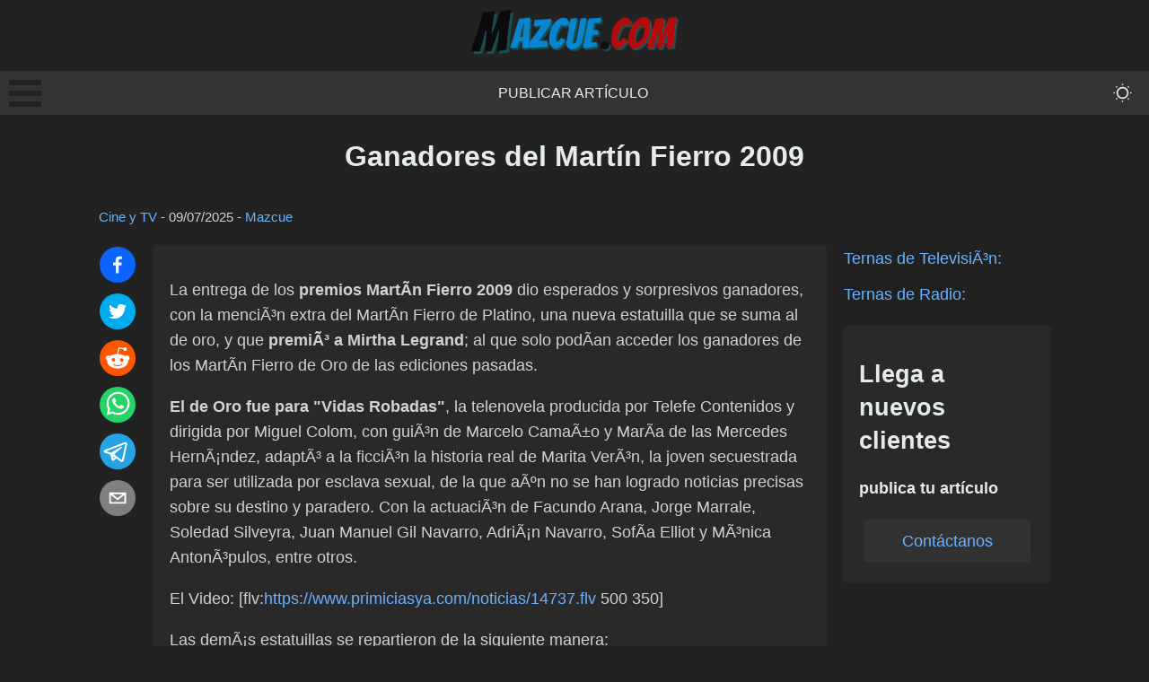

--- FILE ---
content_type: text/html; charset=utf-8
request_url: https://mazcue.com/ganadores-martin-fierro-2009
body_size: 10936
content:
<!DOCTYPE html><html lang="es"><head><meta charSet="utf-8"/><meta name="viewport" content="width=device-width, initial-scale=1"/><link rel="stylesheet" href="/_next/static/css/e699afb92183ad81.css" data-precedence="next"/><link rel="stylesheet" href="/_next/static/css/cca89dbf50666658.css" data-precedence="next"/><link rel="stylesheet" href="/_next/static/css/e65ee8276a8c6d6d.css" data-precedence="next"/><link rel="preload" as="script" fetchPriority="low" href="/_next/static/chunks/webpack-7f391b12f2f39c61.js"/><script src="/_next/static/chunks/4bd1b696-c3ba9009efb2ecb9.js" async=""></script><script src="/_next/static/chunks/684-a50c0fb9bcc0b619.js" async=""></script><script src="/_next/static/chunks/main-app-efd516e89c7e5413.js" async=""></script><script src="/_next/static/chunks/0e762574-b111b59e10e66f5b.js" async=""></script><script src="/_next/static/chunks/cd57addb-e43425b1985795c7.js" async=""></script><script src="/_next/static/chunks/748-816bb30b712bd766.js" async=""></script><script src="/_next/static/chunks/212-cb41ac8c2a279eb2.js" async=""></script><script src="/_next/static/chunks/app/%5Bslug%5D/page-f0e8669bc83740e2.js" async=""></script><title>Ganadores del Martín Fierro 2009 | Mazcue.com</title><link rel="canonical" href="https://mazcue.com/ganadores-martin-fierro-2009"/><meta property="og:title" content="Ganadores del Martín Fierro 2009"/><meta property="og:url" content="https://mazcue.com/ganadores-martin-fierro-2009"/><meta property="og:site_name" content="Mazcue.com"/><meta property="og:locale" content="es_ES"/><meta property="og:image" content="https://mazcue.com/og-default.png"/><meta property="og:image:width" content="1200"/><meta property="og:image:height" content="630"/><meta property="og:image:alt" content="Ganadores del Martín Fierro 2009"/><meta property="og:type" content="article"/><meta property="article:published_time" content="2009-08-20T03:00:00.000Z"/><meta property="article:modified_time" content="2025-07-10T02:37:16.000Z"/><meta property="article:author" content="Mazcue"/><meta name="twitter:card" content="summary_large_image"/><meta name="twitter:title" content="Ganadores del Martín Fierro 2009"/><meta name="twitter:image" content="https://mazcue.com/og-default.png"/><meta name="twitter:image:width" content="1200"/><meta name="twitter:image:height" content="630"/><meta name="twitter:image:alt" content="Ganadores del Martín Fierro 2009"/><link rel="icon" href="/favicon.ico" type="image/x-icon" sizes="16x16"/><script>document.querySelectorAll('body link[rel="icon"], body link[rel="apple-touch-icon"]').forEach(el => document.head.appendChild(el))</script><script src="/_next/static/chunks/polyfills-42372ed130431b0a.js" noModule=""></script></head><body data-theme="dark"><div hidden=""><!--$--><!--/$--></div><header class="header_header__iAHWV"><a class="logo_logo__e7YNS" href="/"><img alt="Mazcue.com" loading="lazy" width="232" height="51" decoding="async" data-nimg="1" style="color:transparent" src="/logo-dark-lite.png"/></a><nav class="menu_menu___PdAa"><div><div class="bm-overlay" style="position:fixed;z-index:1000;width:100%;height:100%;background:rgba(0, 0, 0, 0.3);opacity:0;-moz-transform:translate3d(100%, 0, 0);-ms-transform:translate3d(100%, 0, 0);-o-transform:translate3d(100%, 0, 0);-webkit-transform:translate3d(100%, 0, 0);transform:translate3d(100%, 0, 0);transition:opacity 0.3s, transform 0s 0.3s"></div><div><div class="bm-burger-button" style="z-index:1000"><button type="button" id="react-burger-menu-btn" style="position:absolute;left:0;top:0;z-index:1;width:100%;height:100%;margin:0;padding:0;border:none;font-size:0;background:transparent;cursor:pointer">Open Menu</button><span><span class="bm-burger-bars" style="position:absolute;height:20%;left:0;right:0;top:0%;opacity:1"></span><span class="bm-burger-bars" style="position:absolute;height:20%;left:0;right:0;top:40%;opacity:1"></span><span class="bm-burger-bars" style="position:absolute;height:20%;left:0;right:0;top:80%;opacity:1"></span></span></div></div><div id="" class="bm-menu-wrap" style="position:fixed;right:inherit;z-index:1100;width:300px;height:100%;-moz-transform:translate3d(-100%, 0, 0);-ms-transform:translate3d(-100%, 0, 0);-o-transform:translate3d(-100%, 0, 0);-webkit-transform:translate3d(-100%, 0, 0);transform:translate3d(-100%, 0, 0);transition:all 0.5s" aria-hidden="true"><div class="bm-menu" style="height:100%;box-sizing:border-box;overflow:auto"><nav class="bm-item-list" style="height:100%"><p class="paragraph_paragraph__4Hlkk paragraph_medium__lQjfa null null">Secciones</p><a class="bm-item sideMenu_listItem__0MBAc" style="display:block" tabindex="-1" href="/publicar-articulo">Publicar artículo</a><a class="bm-item sideMenu_listItem__0MBAc" style="display:block" tabindex="-1" href="/contacto">Contacto</a></nav></div><div><div class="bm-cross-button" style="position:absolute;width:24px;height:24px;right:8px;top:8px"><button type="button" id="react-burger-cross-btn" style="position:absolute;left:0;top:0;z-index:1;width:100%;height:100%;margin:0;padding:0;border:none;font-size:0;background:transparent;cursor:pointer" tabindex="-1">Close Menu</button><span style="position:absolute;top:6px;right:14px"><span class="bm-cross" style="position:absolute;width:3px;height:14px;transform:rotate(45deg)"></span><span class="bm-cross" style="position:absolute;width:3px;height:14px;transform:rotate(-45deg)"></span></span></div></div></div></div><a class="menu_menuItem__lN5ad" href="/publicar-articulo">Publicar artículo</a><button class="toggleDarkMode_toggleButton__l3FJ1" aria-label="themeMode"><svg stroke="currentColor" fill="currentColor" stroke-width="0" viewBox="0 0 16 16" class="toggleDarkMode_toggleIcon__tTTr5" height="2em" width="2em" xmlns="http://www.w3.org/2000/svg"><path d="M8 11a3 3 0 1 1 0-6 3 3 0 0 1 0 6m0 1a4 4 0 1 0 0-8 4 4 0 0 0 0 8m.5-9.5a.5.5 0 1 1-1 0 .5.5 0 0 1 1 0m0 11a.5.5 0 1 1-1 0 .5.5 0 0 1 1 0m5-5a.5.5 0 1 1 0-1 .5.5 0 0 1 0 1m-11 0a.5.5 0 1 1 0-1 .5.5 0 0 1 0 1m9.743-4.036a.5.5 0 1 1-.707-.707.5.5 0 0 1 .707.707m-7.779 7.779a.5.5 0 1 1-.707-.707.5.5 0 0 1 .707.707m7.072 0a.5.5 0 1 1 .707-.707.5.5 0 0 1-.707.707M3.757 4.464a.5.5 0 1 1 .707-.707.5.5 0 0 1-.707.707"></path></svg></button></nav></header><div class="container_container__Q6GrS"><main class="main_container__6dIRO"><h1 class="heading_heading__oE0OV heading_extraLarge__fwOw5" style="text-align:center">Ganadores del Martín Fierro 2009</h1><small class="postMeta_container__xpnl5"><a href="/cat/cine-tv">Cine y TV</a> - <time dateTime="2025-07-10T02:37:16.000Z">09/07/2025</time> - <a href="/autor/Mazcue">Mazcue</a></small><div class="row_container__mkIkx"><div class="socialShare_container__uZhBJ"><button class="react-share__ShareButton" style="background-color:transparent;border:none;padding:0;font:inherit;color:inherit;cursor:pointer"><svg viewBox="0 0 64 64" width="40" height="40" class="socialShare_shareIcon__wSqeK"><circle cx="32" cy="32" r="32" fill="#0965FE"></circle><path d="M34.1,47V33.3h4.6l0.7-5.3h-5.3v-3.4c0-1.5,0.4-2.6,2.6-2.6l2.8,0v-4.8c-0.5-0.1-2.2-0.2-4.1-0.2 c-4.1,0-6.9,2.5-6.9,7V28H24v5.3h4.6V47H34.1z" fill="white"></path></svg></button><button class="react-share__ShareButton" style="background-color:transparent;border:none;padding:0;font:inherit;color:inherit;cursor:pointer"><svg viewBox="0 0 64 64" width="40" height="40" class="socialShare_shareIcon__wSqeK"><circle cx="32" cy="32" r="32" fill="#00aced"></circle><path d="M48,22.1c-1.2,0.5-2.4,0.9-3.8,1c1.4-0.8,2.4-2.1,2.9-3.6c-1.3,0.8-2.7,1.3-4.2,1.6 C41.7,19.8,40,19,38.2,19c-3.6,0-6.6,2.9-6.6,6.6c0,0.5,0.1,1,0.2,1.5c-5.5-0.3-10.3-2.9-13.5-6.9c-0.6,1-0.9,2.1-0.9,3.3 c0,2.3,1.2,4.3,2.9,5.5c-1.1,0-2.1-0.3-3-0.8c0,0,0,0.1,0,0.1c0,3.2,2.3,5.8,5.3,6.4c-0.6,0.1-1.1,0.2-1.7,0.2c-0.4,0-0.8,0-1.2-0.1 c0.8,2.6,3.3,4.5,6.1,4.6c-2.2,1.8-5.1,2.8-8.2,2.8c-0.5,0-1.1,0-1.6-0.1c2.9,1.9,6.4,2.9,10.1,2.9c12.1,0,18.7-10,18.7-18.7 c0-0.3,0-0.6,0-0.8C46,24.5,47.1,23.4,48,22.1z" fill="white"></path></svg></button><button class="react-share__ShareButton" style="background-color:transparent;border:none;padding:0;font:inherit;color:inherit;cursor:pointer"><svg viewBox="0 0 64 64" width="40" height="40" class="socialShare_shareIcon__wSqeK"><circle cx="32" cy="32" r="32" fill="#FF5700"></circle><path d="M 53.34375 32 C 53.277344 30.160156 52.136719 28.53125 50.429688 27.839844 C 48.722656 27.148438 46.769531 27.523438 45.441406 28.800781 C 41.800781 26.324219 37.519531 24.957031 33.121094 24.863281 L 35.199219 14.878906 L 42.046875 16.320312 C 42.214844 17.882812 43.496094 19.09375 45.066406 19.171875 C 46.636719 19.253906 48.03125 18.183594 48.359375 16.644531 C 48.6875 15.105469 47.847656 13.558594 46.382812 12.992188 C 44.914062 12.425781 43.253906 13.007812 42.464844 14.367188 L 34.625 12.800781 C 34.363281 12.742188 34.09375 12.792969 33.871094 12.9375 C 33.648438 13.082031 33.492188 13.308594 33.441406 13.566406 L 31.070312 24.671875 C 26.617188 24.738281 22.277344 26.105469 18.59375 28.609375 C 17.242188 27.339844 15.273438 26.988281 13.570312 27.707031 C 11.863281 28.429688 10.746094 30.089844 10.71875 31.941406 C 10.691406 33.789062 11.757812 35.484375 13.441406 36.257812 C 13.402344 36.726562 13.402344 37.195312 13.441406 37.664062 C 13.441406 44.832031 21.792969 50.65625 32.097656 50.65625 C 42.398438 50.65625 50.753906 44.832031 50.753906 37.664062 C 50.789062 37.195312 50.789062 36.726562 50.753906 36.257812 C 52.363281 35.453125 53.371094 33.800781 53.34375 32 Z M 21.34375 35.199219 C 21.34375 33.433594 22.777344 32 24.542969 32 C 26.3125 32 27.742188 33.433594 27.742188 35.199219 C 27.742188 36.96875 26.3125 38.398438 24.542969 38.398438 C 22.777344 38.398438 21.34375 36.96875 21.34375 35.199219 Z M 39.9375 44 C 37.664062 45.710938 34.871094 46.582031 32.03125 46.464844 C 29.191406 46.582031 26.398438 45.710938 24.128906 44 C 23.847656 43.65625 23.871094 43.15625 24.183594 42.839844 C 24.5 42.527344 25 42.503906 25.34375 42.785156 C 27.269531 44.195312 29.617188 44.90625 32 44.800781 C 34.386719 44.929688 36.746094 44.242188 38.6875 42.847656 C 39.042969 42.503906 39.605469 42.511719 39.953125 42.863281 C 40.296875 43.21875 40.289062 43.785156 39.9375 44.128906 Z M 39.359375 38.527344 C 37.59375 38.527344 36.160156 37.09375 36.160156 35.328125 C 36.160156 33.5625 37.59375 32.128906 39.359375 32.128906 C 41.128906 32.128906 42.558594 33.5625 42.558594 35.328125 C 42.59375 36.203125 42.269531 37.054688 41.65625 37.6875 C 41.046875 38.316406 40.203125 38.664062 39.328125 38.65625 Z M 39.359375 38.527344" fill="white"></path></svg></button><button class="react-share__ShareButton" style="background-color:transparent;border:none;padding:0;font:inherit;color:inherit;cursor:pointer"><svg viewBox="0 0 64 64" width="40" height="40" class="socialShare_shareIcon__wSqeK"><circle cx="32" cy="32" r="32" fill="#25D366"></circle><path d="m42.32286,33.93287c-0.5178,-0.2589 -3.04726,-1.49644 -3.52105,-1.66732c-0.4712,-0.17346 -0.81554,-0.2589 -1.15987,0.2589c-0.34175,0.51004 -1.33075,1.66474 -1.63108,2.00648c-0.30032,0.33658 -0.60064,0.36247 -1.11327,0.12945c-0.5178,-0.2589 -2.17994,-0.80259 -4.14759,-2.56312c-1.53269,-1.37217 -2.56312,-3.05503 -2.86603,-3.57283c-0.30033,-0.5178 -0.03366,-0.80259 0.22524,-1.06149c0.23301,-0.23301 0.5178,-0.59547 0.7767,-0.90616c0.25372,-0.31068 0.33657,-0.5178 0.51262,-0.85437c0.17088,-0.36246 0.08544,-0.64725 -0.04402,-0.90615c-0.12945,-0.2589 -1.15987,-2.79613 -1.58964,-3.80584c-0.41424,-1.00971 -0.84142,-0.88027 -1.15987,-0.88027c-0.29773,-0.02588 -0.64208,-0.02588 -0.98382,-0.02588c-0.34693,0 -0.90616,0.12945 -1.37736,0.62136c-0.4712,0.5178 -1.80194,1.76053 -1.80194,4.27186c0,2.51134 1.84596,4.945 2.10227,5.30747c0.2589,0.33657 3.63497,5.51458 8.80262,7.74113c1.23237,0.5178 2.1903,0.82848 2.94111,1.08738c1.23237,0.38836 2.35599,0.33657 3.24402,0.20712c0.99159,-0.15534 3.04985,-1.24272 3.47963,-2.45956c0.44013,-1.21683 0.44013,-2.22654 0.31068,-2.45955c-0.12945,-0.23301 -0.46601,-0.36247 -0.98382,-0.59548m-9.40068,12.84407l-0.02589,0c-3.05503,0 -6.08417,-0.82849 -8.72495,-2.38189l-0.62136,-0.37023l-6.47252,1.68286l1.73463,-6.29129l-0.41424,-0.64725c-1.70875,-2.71846 -2.6149,-5.85116 -2.6149,-9.07706c0,-9.39809 7.68934,-17.06155 17.15993,-17.06155c4.58253,0 8.88029,1.78642 12.11655,5.02268c3.23625,3.21036 5.02267,7.50812 5.02267,12.06476c-0.0078,9.3981 -7.69712,17.06155 -17.14699,17.06155m14.58906,-31.58846c-3.93529,-3.80584 -9.1133,-5.95471 -14.62789,-5.95471c-11.36055,0 -20.60848,9.2065 -20.61625,20.52564c0,3.61684 0.94757,7.14565 2.75211,10.26282l-2.92557,10.63564l10.93337,-2.85309c3.0136,1.63108 6.4052,2.4958 9.85634,2.49839l0.01037,0c11.36574,0 20.61884,-9.2091 20.62403,-20.53082c0,-5.48093 -2.14111,-10.64081 -6.03239,-14.51915" fill="white"></path></svg></button><button class="react-share__ShareButton" style="background-color:transparent;border:none;padding:0;font:inherit;color:inherit;cursor:pointer"><svg viewBox="0 0 64 64" width="40" height="40" class="socialShare_shareIcon__wSqeK"><circle cx="32" cy="32" r="32" fill="#25A3E3"></circle><path d="m45.90873,15.44335c-0.6901,-0.0281 -1.37668,0.14048 -1.96142,0.41265c-0.84989,0.32661 -8.63939,3.33986 -16.5237,6.39174c-3.9685,1.53296 -7.93349,3.06593 -10.98537,4.24067c-3.05012,1.1765 -5.34694,2.05098 -5.4681,2.09312c-0.80775,0.28096 -1.89996,0.63566 -2.82712,1.72788c-0.23354,0.27218 -0.46884,0.62161 -0.58825,1.10275c-0.11941,0.48114 -0.06673,1.09222 0.16682,1.5716c0.46533,0.96052 1.25376,1.35737 2.18443,1.71383c3.09051,0.99037 6.28638,1.93508 8.93263,2.8236c0.97632,3.44171 1.91401,6.89571 2.84116,10.34268c0.30554,0.69185 0.97105,0.94823 1.65764,0.95525l-0.00351,0.03512c0,0 0.53908,0.05268 1.06412,-0.07375c0.52679,-0.12292 1.18879,-0.42846 1.79109,-0.99212c0.662,-0.62161 2.45836,-2.38812 3.47683,-3.38552l7.6736,5.66477l0.06146,0.03512c0,0 0.84989,0.59703 2.09312,0.68132c0.62161,0.04214 1.4399,-0.07726 2.14229,-0.59176c0.70766,-0.51626 1.1765,-1.34683 1.396,-2.29506c0.65673,-2.86224 5.00979,-23.57745 5.75257,-27.00686l-0.02107,0.08077c0.51977,-1.93157 0.32837,-3.70159 -0.87096,-4.74991c-0.60054,-0.52152 -1.2924,-0.7498 -1.98425,-0.77965l0,0.00176zm-0.2072,3.29069c0.04741,0.0439 0.0439,0.0439 0.00351,0.04741c-0.01229,-0.00351 0.14048,0.2072 -0.15804,1.32576l-0.01229,0.04214l-0.00878,0.03863c-0.75858,3.50668 -5.15554,24.40802 -5.74203,26.96472c-0.08077,0.34417 -0.11414,0.31959 -0.09482,0.29852c-0.1756,-0.02634 -0.50045,-0.16506 -0.52679,-0.1756l-13.13468,-9.70175c4.4988,-4.33199 9.09945,-8.25307 13.744,-12.43229c0.8218,-0.41265 0.68483,-1.68573 -0.29852,-1.70681c-1.04305,0.24584 -1.92279,0.99564 -2.8798,1.47502c-5.49971,3.2626 -11.11882,6.13186 -16.55882,9.49279c-2.792,-0.97105 -5.57873,-1.77704 -8.15298,-2.57601c2.2336,-0.89555 4.00889,-1.55579 5.75608,-2.23009c3.05188,-1.1765 7.01687,-2.7042 10.98537,-4.24067c7.94051,-3.06944 15.92667,-6.16346 16.62028,-6.43037l0.05619,-0.02283l0.05268,-0.02283c0.19316,-0.0878 0.30378,-0.09658 0.35471,-0.10009c0,0 -0.01756,-0.05795 -0.00351,-0.04566l-0.00176,0zm-20.91715,22.0638l2.16687,1.60145c-0.93418,0.91311 -1.81743,1.77353 -2.45485,2.38812l0.28798,-3.98957" fill="white"></path></svg></button><button class="react-share__ShareButton" style="background-color:transparent;border:none;padding:0;font:inherit;color:inherit;cursor:pointer"><svg viewBox="0 0 64 64" width="40" height="40" class="socialShare_shareIcon__wSqeK"><circle cx="32" cy="32" r="32" fill="#7f7f7f"></circle><path d="M17,22v20h30V22H17z M41.1,25L32,32.1L22.9,25H41.1z M20,39V26.6l12,9.3l12-9.3V39H20z" fill="white"></path></svg></button></div><div class="card_containerNoHover__iUKXm undefined animate__animated animate__fadeIn" style="text-align:left"><div class="HideOnDesktop_hide__ZLCkP"><ul class="tableOfContent_list__Pr8Yv"><li class="tableOfContent_listItem__RyN2O"><a href="#ternas-de-televisia³n:">Ternas de TelevisiÃ³n:</a></li><li class="tableOfContent_listItem__RyN2O"><a href="#ternas-de-radio:">Ternas de Radio:</a></li></ul></div><div><p>La entrega de los <strong>premios MartÃ­n Fierro 2009</strong> dio esperados y sorpresivos ganadores, con la menciÃ³n extra del MartÃ­n Fierro de Platino, una nueva estatuilla que se suma al de oro, y que <strong>premiÃ³ a Mirtha Legrand</strong>; al que solo podÃ­an acceder los ganadores de los MartÃ­n Fierro de Oro de las ediciones pasadas.</p><strong>El de Oro fue para &quot;Vidas Robadas&quot;</strong>, la telenovela producida por Telefe Contenidos y dirigida por Miguel Colom, con guiÃ³n de Marcelo CamaÃ±o y MarÃ­a de las Mercedes HernÃ¡ndez, adaptÃ³ a la ficciÃ³n la historia real de Marita VerÃ³n, la joven secuestrada para ser utilizada por esclava sexual, de la que aÃºn no se han logrado noticias precisas sobre su destino y paradero. Con la actuaciÃ³n de Facundo Arana, Jorge Marrale, Soledad Silveyra, Juan Manuel Gil Navarro, AdriÃ¡n Navarro, SofÃ­a Elliot y MÃ³nica AntonÃ³pulos, entre otros.<p>El Video: [flv:<a href="https://www.primiciasya.com/noticias/14737.flv" rel="noopener" target="_blank">https://www.primiciasya.com/noticias/14737.flv</a> 500 350]</p><p>Las demÃ¡s estatuillas se repartieron de la siguiente manera:</p><h2 class="heading_heading__oE0OV heading_medium__t0Yyy" style="text-align:inherit" id="ternas-de-televisia³n:">Ternas de TelevisiÃ³n:</h2><ul><li><p>Unitario y/o miniserie: Todos Contra Juan (AmÃ©rica)</p></li><li><p>Telenovela: Vidas Robadas (TelefÃ©)</p></li><li><p>Telecomedia: Los Exitosos Pells (TelefÃ©)</p></li><li><p>PeriodÃ­stico: CientÃ­ficos Industria Argentina (Canal 7)</p></li><li><p>Noticiero: VisiÃ³n 7 Internacional (Canal 7)</p></li><li><p>HumorÃ­stico: Peter Capusotto Y Sus Videos (Canal 7)</p></li><li><p>InterÃ©s general: Almorzando Con Mirtha Legrand (AmÃ©rica)</p></li><li><p>Cultural: Ver Para Leer (TelefÃ©)</p></li><li><p>Musical: Mp3, Gira Latina (Canal 7)</p></li><li><p>Entretenimientos: Susana GimÃ©nez (TelefÃ©)</p></li><li><p>Infantil / Juvenil: Casi Ãngeles (TelefÃ©)</p></li><li><p>Deportivo: FÃºtbol De Primera (Canal 13)</p></li><li><p>Labor conducciÃ³n femenina: Mirtha Legrand (Almorzando Con Mirtha Legrand â?? AmÃ©rica)</p></li><li><p>Labor conducciÃ³n masculina: Marcelo Tinelli (Showmatch â?? Canal 13)</p></li><li><p>Labor periodÃ­stica femenina: MarÃ­a Julia OlivÃ¡n (Argentinos Por Su Nombre â?? Canal 13)</p></li><li><p>Labor periodÃ­stica masculina: Pedro Brieger (VisiÃ³n 7 â?? Segunda Y Tercera Edicion â?? Canal 7)</p></li><li><p>Actor protagonista de unitario y/o miniserie: GastÃ³n PÃ¡uls (Todos Contra Juan â?? AmÃ©rica)</p></li><li><p>Actriz protagonista de unitario y/o miniserie: Mercedes MorÃ¡n (Socias â?? Canal 13)</p></li><li><p>Actor protagonista de novela: Jorge Marrale (Vidas Robadas â?? TelefÃ©) Juan Gil Navarro (Vidas Robadas â?? TelefÃ©)</p></li><li><p>Actriz protagonista de novela: Soledad Silveyra (Vidas Robadas â?? TelefÃ©)</p></li><li><p>Actor protagonista de comedia: Mike Amigorena (Los Exitosos Pells â?? TelefÃ©)</p></li><li><p>Actriz protagonista de comedia: Carla Peterson (Lalola â?? AmÃ©rica Y Los Exitosos Pells â?? TelefÃ©)</p></li><li><p>Labor humorÃ­stica masculina: Antonio Gasalla (Susana GimÃ©nez â?? TelefÃ©)</p></li><li><p>Labor humorÃ­stica femenina: Anita MartÃ­nez (La Risa Es Bella â?? Canal 13)</p></li><li><p>Actor de reparto en drama: Carlos Portaluppi (Vidas Robadas â?? TelefÃ©)</p></li><li><p>Actriz de reparto en drama: Virginia Lago (Mujeres De Nadie â?? Canal 13)</p></li><li><p>Actor de reparto en comedia: Diego Ramos (Los Exitosos Pells â?? TelefÃ©)</p></li><li><p>Actriz de reparto en comedia: Mirtha Busnelli (Los Exitosos Pells TelefÃ©)</p></li><li><p>ParticipaciÃ³n especial en ficciÃ³n: Guillermo Francella (Vidas Robadas â?? TelefÃ©) y Mirtha Busnelli (Socias â?? Canal 13 Y Todos Contra Juan â?? AmÃ©rica)</p></li><li><p>RevelaciÃ³n: Diego Reinhold (Los Exitosos Pells â?? TelefÃ©)</p></li><li><p>Autor / Libretista: Marcelo CamaÃ±o Y Guillermo SalmerÃ³n (Vidas Robadas â?? TelefÃ©)</p></li><li><p>Director: Miguel Colom (Vidas Robadas â?? TelefÃ©)</p></li><li><p>Tema musical original: â??Por Amor A Vosâ? â?? Cacho CastaÃ±a Y Valeria Linch (Por Amor A Vos â?? Canal 13)</p></li><li><p>Aviso publicitario: El Verano Te Encuentra (Quilmes Y&amp;#x26;R)</p></li><li><p>ProducciÃ³n integral: Showmatch (Canal 13)</p></li><li><p>Reality: Talento Argentino (TelefÃ©)</p></li></ul><h2 class="heading_heading__oE0OV heading_medium__t0Yyy" style="text-align:inherit" id="ternas-de-radio:">Ternas de Radio:</h2><ul><li><p>PeriodÃ­stico diario: Magdalena TempranÃ­simo (Continental)</p></li><li><p>PeriodÃ­stico semanal: Marca De Radio (La Red)</p></li><li><p>Deportivo: La Oral Deportiva (Rivadavia)</p></li><li><p>InterÃ©s General / Cultural: El Oro Y El Moro (Radio 10)</p></li><li><p>Musical: La Noche Con Amigos (La 2 X 4)</p></li><li><p>Labor periodÃ­stica femenina: MarÃ­a Oâ??donnell (Magdalena TempranÃ­simo Continental)</p></li><li><p>Labor periodÃ­stica masculina: Alfredo Leuco (QuÃ© Te Parece Del Plata)</p></li><li><p>Labor en conducciÃ³n femenina: Elizabeth Vernaci (Radio PortÃ¡til Y Tarde Negra â?? Rock &amp;#x26; Pop)</p></li><li><p>Labor en conducciÃ³n masculina: Eduardo Aliverti (Dos Gardenias â?? Nacional)</p></li><li><p>Labor periodÃ­stica deportiva: Alejandro Apo (Competencia â?? Continental)</p></li><li><p>Labor humorÃ­stica: Humberto Tortonese (Tarde Negra Y Radio PortÃ¡til â?? Rock &amp;#x26; Pop)</p></li><li><p>Servicio informativo: Siempre Noticias (Radio 10)</p></li><li><p>Labor locuciÃ³n femenina: Marcela Giorgi (Primera MaÃ±ana â?? Mitre)</p></li><li><p>Labor locuciÃ³n masculina: Ricardo Guazzardi (Rivadavia)</p></li></ul></div><div class="button_button__dM7gR undefined">Cargar comentarios<!-- --> </div></div><aside class="sidebar_container__ddevV null"><div class="hideOnMobile_hide__3a7vJ"><ul class="tableOfContent_list__Pr8Yv"><li class="tableOfContent_listItem__RyN2O"><a href="#ternas-de-televisia³n:">Ternas de TelevisiÃ³n:</a></li><li class="tableOfContent_listItem__RyN2O"><a href="#ternas-de-radio:">Ternas de Radio:</a></li></ul></div><div class="sticky_container__raxDk"><div class="card_containerNoHover__iUKXm undefined animate__animated animate__fadeIn" style="text-align:left"><h3 class="heading_heading__oE0OV heading_large__8m84l" style="text-align:inherit">Llega a nuevos clientes</h3><h4 class="heading_heading__oE0OV heading_small__yUErQ" style="text-align:inherit">publica tu artículo</h4><a href="/publicar-articulo"><div class="button_button__dM7gR undefined">Contáctanos<!-- --> </div></a></div></div></aside></div></main><!--$--><!--/$--></div><footer class="footer_container__PyKNL"><div class="footer_column__gix4V"><h4 class="heading_heading__oE0OV heading_small__yUErQ" style="text-align:inherit">Artículos de interés general</h4><p class="paragraph_paragraph__4Hlkk paragraph_medium__lQjfa null null" style="color:white">2025</p></div><div class="footer_column__gix4V"><h4 class="heading_heading__oE0OV heading_small__yUErQ" style="text-align:inherit">Enlaces directos</h4><a class="footer_link___RpQU" href="/publicar-articulo">Publicar artículo</a><a class="footer_link___RpQU" href="/contacto">Contacto</a></div><div class="footer_column__gix4V"><h4 class="heading_heading__oE0OV heading_small__yUErQ" style="text-align:inherit">Secciones</h4><a class="footer_link___RpQU" href="/cat/productos">Productos</a><a class="footer_link___RpQU" href="/cat/variado">Variado</a></div></footer><script src="/_next/static/chunks/webpack-7f391b12f2f39c61.js" async=""></script><script>(self.__next_f=self.__next_f||[]).push([0])</script><script>self.__next_f.push([1,"1:\"$Sreact.fragment\"\n2:I[6874,[\"87\",\"static/chunks/0e762574-b111b59e10e66f5b.js\",\"455\",\"static/chunks/cd57addb-e43425b1985795c7.js\",\"748\",\"static/chunks/748-816bb30b712bd766.js\",\"212\",\"static/chunks/212-cb41ac8c2a279eb2.js\",\"182\",\"static/chunks/app/%5Bslug%5D/page-f0e8669bc83740e2.js\"],\"\"]\n3:I[3063,[\"87\",\"static/chunks/0e762574-b111b59e10e66f5b.js\",\"455\",\"static/chunks/cd57addb-e43425b1985795c7.js\",\"748\",\"static/chunks/748-816bb30b712bd766.js\",\"212\",\"static/chunks/212-cb41ac8c2a279eb2.js\",\"182\",\"static/chunks/app/%5Bslug%5D/page-f0e8669bc83740e2.js\"],\"Image\"]\n4:I[8497,[\"87\",\"static/chunks/0e762574-b111b59e10e66f5b.js\",\"455\",\"static/chunks/cd57addb-e43425b1985795c7.js\",\"748\",\"static/chunks/748-816bb30b712bd766.js\",\"212\",\"static/chunks/212-cb41ac8c2a279eb2.js\",\"182\",\"static/chunks/app/%5Bslug%5D/page-f0e8669bc83740e2.js\"],\"default\"]\n5:I[9432,[\"87\",\"static/chunks/0e762574-b111b59e10e66f5b.js\",\"455\",\"static/chunks/cd57addb-e43425b1985795c7.js\",\"748\",\"static/chunks/748-816bb30b712bd766.js\",\"212\",\"static/chunks/212-cb41ac8c2a279eb2.js\",\"182\",\"static/chunks/app/%5Bslug%5D/page-f0e8669bc83740e2.js\"],\"default\"]\n6:I[7555,[],\"\"]\n7:I[1295,[],\"\"]\n9:I[9665,[],\"OutletBoundary\"]\nc:I[4911,[],\"AsyncMetadataOutlet\"]\ne:I[9665,[],\"ViewportBoundary\"]\n10:I[9665,[],\"MetadataBoundary\"]\n12:I[6614,[],\"\"]\n:HL[\"/_next/static/css/e699afb92183ad81.css\",\"style\"]\n:HL[\"/_next/static/css/cca89dbf50666658.css\",\"style\"]\n:HL[\"/_next/static/css/e65ee8276a8c6d6d.css\",\"style\"]\n"])</script><script>self.__next_f.push([1,"0:{\"P\":null,\"b\":\"RFhY1EwNaCenHj3MtrxL4\",\"p\":\"\",\"c\":[\"\",\"ganadores-martin-fierro-2009\"],\"i\":false,\"f\":[[[\"\",{\"children\":[[\"slug\",\"ganadores-martin-fierro-2009\",\"d\"],{\"children\":[\"__PAGE__\",{}]}]},\"$undefined\",\"$undefined\",true],[\"\",[\"$\",\"$1\",\"c\",{\"children\":[[[\"$\",\"link\",\"0\",{\"rel\":\"stylesheet\",\"href\":\"/_next/static/css/e699afb92183ad81.css\",\"precedence\":\"next\",\"crossOrigin\":\"$undefined\",\"nonce\":\"$undefined\"}],[\"$\",\"link\",\"1\",{\"rel\":\"stylesheet\",\"href\":\"/_next/static/css/cca89dbf50666658.css\",\"precedence\":\"next\",\"crossOrigin\":\"$undefined\",\"nonce\":\"$undefined\"}],[\"$\",\"link\",\"2\",{\"rel\":\"stylesheet\",\"href\":\"/_next/static/css/e65ee8276a8c6d6d.css\",\"precedence\":\"next\",\"crossOrigin\":\"$undefined\",\"nonce\":\"$undefined\"}]],[\"$\",\"html\",null,{\"lang\":\"es\",\"children\":[\"$\",\"body\",null,{\"data-theme\":\"dark\",\"children\":[[\"$\",\"header\",null,{\"className\":\"header_header__iAHWV\",\"children\":[[\"$\",\"$L2\",null,{\"href\":\"/\",\"className\":\"logo_logo__e7YNS\",\"children\":[\"$\",\"$L3\",null,{\"src\":\"/logo-dark-lite.png\",\"height\":51,\"width\":232,\"alt\":\"Mazcue.com\"}]}],[\"$\",\"nav\",null,{\"className\":\"menu_menu___PdAa\",\"children\":[[\"$\",\"$L4\",null,{}],[[\"$\",\"$L2\",\"0\",{\"href\":\"/publicar-articulo\",\"className\":\"menu_menuItem__lN5ad\",\"prefetch\":false,\"children\":\"Publicar artículo\"}]],[\"$\",\"$L5\",null,{}]]}]]}],[\"$\",\"div\",null,{\"className\":\"container_container__Q6GrS\",\"children\":[\"$\",\"$L6\",null,{\"parallelRouterKey\":\"children\",\"error\":\"$undefined\",\"errorStyles\":\"$undefined\",\"errorScripts\":\"$undefined\",\"template\":[\"$\",\"$L7\",null,{}],\"templateStyles\":\"$undefined\",\"templateScripts\":\"$undefined\",\"notFound\":[[\"$\",\"h1\",null,{\"children\":\"Página inexistente :/\"}],[]],\"forbidden\":\"$undefined\",\"unauthorized\":\"$undefined\"}]}],[\"$\",\"footer\",null,{\"className\":\"footer_container__PyKNL\",\"children\":[[\"$\",\"div\",null,{\"className\":\"footer_column__gix4V\",\"children\":[[\"$\",\"h4\",null,{\"className\":\"heading_heading__oE0OV heading_small__yUErQ\",\"style\":{\"textAlign\":\"inherit\"},\"id\":\"$undefined\",\"children\":\"Artículos de interés general\"}],[\"$\",\"p\",null,{\"className\":\"paragraph_paragraph__4Hlkk paragraph_medium__lQjfa null null\",\"style\":{\"color\":\"white\"},\"children\":\"2025\"}]]}],[\"$\",\"div\",null,{\"className\":\"footer_column__gix4V\",\"children\":[[\"$\",\"h4\",null,{\"className\":\"heading_heading__oE0OV heading_small__yUErQ\",\"style\":{\"textAlign\":\"inherit\"},\"id\":\"$undefined\",\"children\":\"Enlaces directos\"}],[[\"$\",\"$L2\",\"0\",{\"href\":\"/publicar-articulo\",\"className\":\"footer_link___RpQU\",\"prefetch\":false,\"children\":\"Publicar artículo\"}],[\"$\",\"$L2\",\"1\",{\"href\":\"/contacto\",\"className\":\"footer_link___RpQU\",\"prefetch\":false,\"children\":\"Contacto\"}]]]}],[\"$\",\"div\",null,{\"className\":\"footer_column__gix4V\",\"children\":[[\"$\",\"h4\",null,{\"className\":\"heading_heading__oE0OV heading_small__yUErQ\",\"style\":{\"textAlign\":\"inherit\"},\"id\":\"$undefined\",\"children\":\"Secciones\"}],[[\"$\",\"$L2\",\"0\",{\"href\":\"/cat/productos\",\"className\":\"footer_link___RpQU\",\"prefetch\":false,\"children\":\"Productos\"}],[\"$\",\"$L2\",\"1\",{\"href\":\"/cat/variado\",\"className\":\"footer_link___RpQU\",\"prefetch\":false,\"children\":\"Variado\"}]]]}]]}]]}]}]]}],{\"children\":[[\"slug\",\"ganadores-martin-fierro-2009\",\"d\"],[\"$\",\"$1\",\"c\",{\"children\":[null,[\"$\",\"$L6\",null,{\"parallelRouterKey\":\"children\",\"error\":\"$undefined\",\"errorStyles\":\"$undefined\",\"errorScripts\":\"$undefined\",\"template\":[\"$\",\"$L7\",null,{}],\"templateStyles\":\"$undefined\",\"templateScripts\":\"$undefined\",\"notFound\":\"$undefined\",\"forbidden\":\"$undefined\",\"unauthorized\":\"$undefined\"}]]}],{\"children\":[\"__PAGE__\",[\"$\",\"$1\",\"c\",{\"children\":[\"$L8\",null,[\"$\",\"$L9\",null,{\"children\":[\"$La\",\"$Lb\",[\"$\",\"$Lc\",null,{\"promise\":\"$@d\"}]]}]]}],{},null,false]},null,false]},null,false],[\"$\",\"$1\",\"h\",{\"children\":[null,[\"$\",\"$1\",\"WQZfroWeajavcMpZQ96gTv\",{\"children\":[[\"$\",\"$Le\",null,{\"children\":\"$Lf\"}],null]}],[\"$\",\"$L10\",null,{\"children\":\"$L11\"}]]}],false]],\"m\":\"$undefined\",\"G\":[\"$12\",\"$undefined\"],\"s\":false,\"S\":true}\n"])</script><script>self.__next_f.push([1,"13:\"$Sreact.suspense\"\n14:I[4911,[],\"AsyncMetadata\"]\n11:[\"$\",\"div\",null,{\"hidden\":true,\"children\":[\"$\",\"$13\",null,{\"fallback\":null,\"children\":[\"$\",\"$L14\",null,{\"promise\":\"$@15\"}]}]}]\nb:null\n"])</script><script>self.__next_f.push([1,"f:[[\"$\",\"meta\",\"0\",{\"charSet\":\"utf-8\"}],[\"$\",\"meta\",\"1\",{\"name\":\"viewport\",\"content\":\"width=device-width, initial-scale=1\"}]]\na:null\n"])</script><script>self.__next_f.push([1,"16:I[4427,[\"87\",\"static/chunks/0e762574-b111b59e10e66f5b.js\",\"455\",\"static/chunks/cd57addb-e43425b1985795c7.js\",\"748\",\"static/chunks/748-816bb30b712bd766.js\",\"212\",\"static/chunks/212-cb41ac8c2a279eb2.js\",\"182\",\"static/chunks/app/%5Bslug%5D/page-f0e8669bc83740e2.js\"],\"default\"]\n17:I[212,[\"87\",\"static/chunks/0e762574-b111b59e10e66f5b.js\",\"455\",\"static/chunks/cd57addb-e43425b1985795c7.js\",\"748\",\"static/chunks/748-816bb30b712bd766.js\",\"212\",\"static/chunks/212-cb41ac8c2a279eb2.js\",\"182\",\"static/chunks/app/%5Bslug%5D/page-f0e8669bc83740e2.js\"],\"default\"]\n"])</script><script>self.__next_f.push([1,"8:[\"$\",\"main\",null,{\"className\":\"main_container__6dIRO\",\"children\":[[\"$\",\"h1\",null,{\"className\":\"heading_heading__oE0OV heading_extraLarge__fwOw5\",\"style\":{\"textAlign\":\"center\"},\"id\":\"$undefined\",\"children\":\"Ganadores del Martín Fierro 2009\"}],null,\"$undefined\",[\"$\",\"small\",null,{\"className\":\"postMeta_container__xpnl5\",\"children\":[[\"$\",\"$L2\",null,{\"href\":\"/cat/cine-tv/\",\"prefetch\":false,\"children\":\"Cine y TV\"}],[\" - \",[\"$\",\"time\",null,{\"dateTime\":\"2025-07-10T02:37:16.000Z\",\"children\":\"09/07/2025\"}]],[\" - \",[\"$\",\"$L2\",null,{\"href\":\"/autor/Mazcue/\",\"prefetch\":false,\"children\":\"Mazcue\"}]]]}],[\"$\",\"div\",null,{\"className\":\"row_container__mkIkx\",\"children\":[[\"$\",\"$L16\",null,{\"url\":\"https://mazcue.comganadores-martin-fierro-2009\"}],[\"$\",\"div\",null,{\"className\":\"card_containerNoHover__iUKXm undefined animate__animated animate__fadeIn\",\"style\":{\"textAlign\":\"left\"},\"children\":[[\"$\",\"div\",null,{\"className\":\"HideOnDesktop_hide__ZLCkP\",\"children\":[\"$\",\"ul\",null,{\"className\":\"tableOfContent_list__Pr8Yv\",\"children\":[[\"$\",\"li\",\"0\",{\"className\":\"tableOfContent_listItem__RyN2O\",\"children\":[\"$\",\"$L2\",null,{\"href\":\"#ternas-de-televisia³n:\",\"children\":\"Ternas de TelevisiÃ³n:\"}]}],[\"$\",\"li\",\"1\",{\"className\":\"tableOfContent_listItem__RyN2O\",\"children\":[\"$\",\"$L2\",null,{\"href\":\"#ternas-de-radio:\",\"children\":\"Ternas de Radio:\"}]}]]}]}],[[\"$\",\"div\",\"outer\",{\"children\":[[\"$\",\"p\",\"0\",{\"children\":[\"La entrega de los \",[\"$\",\"strong\",\"1\",{\"className\":\"$undefined\",\"children\":[\"premios MartÃ­n Fierro 2009\"]}],\" dio esperados y sorpresivos ganadores, con la menciÃ³n extra del MartÃ­n Fierro de Platino, una nueva estatuilla que se suma al de oro, y que \",[\"$\",\"strong\",\"3\",{\"className\":\"$undefined\",\"children\":[\"premiÃ³ a Mirtha Legrand\"]}],\"; al que solo podÃ­an acceder los ganadores de los MartÃ­n Fierro de Oro de las ediciones pasadas.\"]}],[\"$\",\"$1\",\"1\",{\"children\":[[\"$\",\"strong\",\"0\",{\"className\":\"$undefined\",\"children\":[\"El de Oro fue para \\\"Vidas Robadas\\\"\"]}],\", la telenovela producida por Telefe Contenidos y dirigida por Miguel Colom, con guiÃ³n de Marcelo CamaÃ±o y MarÃ­a de las Mercedes HernÃ¡ndez, adaptÃ³ a la ficciÃ³n la historia real de Marita VerÃ³n, la joven secuestrada para ser utilizada por esclava sexual, de la que aÃºn no se han logrado noticias precisas sobre su destino y paradero. Con la actuaciÃ³n de Facundo Arana, Jorge Marrale, Soledad Silveyra, Juan Manuel Gil Navarro, AdriÃ¡n Navarro, SofÃ­a Elliot y MÃ³nica AntonÃ³pulos, entre otros.\"]}],[\"$\",\"p\",\"2\",{\"children\":[\"El Video: [flv:\",[\"$\",\"a\",\"2\",{\"href\":\"https://www.primiciasya.com/noticias/14737.flv\",\"rel\":\"noopener\",\"target\":\"_blank\",\"title\":\"$undefined\",\"children\":[\"https://www.primiciasya.com/noticias/14737.flv\"]}],\" 500 350]\"]}],[\"$\",\"p\",\"3\",{\"children\":[\"Las demÃ¡s estatuillas se repartieron de la siguiente manera:\"]}],[\"$\",\"h2\",\"4\",{\"className\":\"heading_heading__oE0OV heading_medium__t0Yyy\",\"style\":{\"textAlign\":\"inherit\"},\"id\":\"ternas-de-televisia³n:\",\"children\":[\"Ternas de TelevisiÃ³n:\"]}],[\"$\",\"ul\",\"5\",{\"className\":\"$undefined\",\"children\":[[\"$\",\"li\",\"0\",{\"className\":\"$undefined\",\"children\":[[\"$\",\"p\",\"0\",{\"children\":[\"Unitario y/o miniserie: Todos Contra Juan (AmÃ©rica)\"]}]]}],[\"$\",\"li\",\"1\",{\"className\":\"$undefined\",\"children\":[[\"$\",\"p\",\"0\",{\"children\":[\"Telenovela: Vidas Robadas (TelefÃ©)\"]}]]}],[\"$\",\"li\",\"2\",{\"className\":\"$undefined\",\"children\":[[\"$\",\"p\",\"0\",{\"children\":[\"Telecomedia: Los Exitosos Pells (TelefÃ©)\"]}]]}],[\"$\",\"li\",\"3\",{\"className\":\"$undefined\",\"children\":[[\"$\",\"p\",\"0\",{\"children\":[\"PeriodÃ­stico: CientÃ­ficos Industria Argentina (Canal 7)\"]}]]}],[\"$\",\"li\",\"4\",{\"className\":\"$undefined\",\"children\":[[\"$\",\"p\",\"0\",{\"children\":[\"Noticiero: VisiÃ³n 7 Internacional (Canal 7)\"]}]]}],[\"$\",\"li\",\"5\",{\"className\":\"$undefined\",\"children\":[[\"$\",\"p\",\"0\",{\"children\":[\"HumorÃ­stico: Peter Capusotto Y Sus Videos (Canal 7)\"]}]]}],[\"$\",\"li\",\"6\",{\"className\":\"$undefined\",\"children\":[[\"$\",\"p\",\"0\",{\"children\":[\"InterÃ©s general: Almorzando Con Mirtha Legrand (AmÃ©rica)\"]}]]}],[\"$\",\"li\",\"7\",{\"className\":\"$undefined\",\"children\":[[\"$\",\"p\",\"0\",{\"children\":[\"Cultural: Ver Para Leer (TelefÃ©)\"]}]]}],[\"$\",\"li\",\"8\",{\"className\":\"$undefined\",\"children\":[[\"$\",\"p\",\"0\",{\"children\":[\"Musical: Mp3, Gira Latina (Canal 7)\"]}]]}],[\"$\",\"li\",\"9\",{\"className\":\"$undefined\",\"children\":[[\"$\",\"p\",\"0\",{\"children\":[\"Entretenimientos: Susana GimÃ©nez (TelefÃ©)\"]}]]}],[\"$\",\"li\",\"10\",{\"className\":\"$undefined\",\"children\":[[\"$\",\"p\",\"0\",{\"children\":[\"Infantil / Juvenil: Casi Ãngeles (TelefÃ©)\"]}]]}],[\"$\",\"li\",\"11\",{\"className\":\"$undefined\",\"children\":[[\"$\",\"p\",\"0\",{\"children\":[\"Deportivo: FÃºtbol De Primera (Canal 13)\"]}]]}],[\"$\",\"li\",\"12\",{\"className\":\"$undefined\",\"children\":[[\"$\",\"p\",\"0\",{\"children\":[\"Labor conducciÃ³n femenina: Mirtha Legrand (Almorzando Con Mirtha Legrand â?? AmÃ©rica)\"]}]]}],[\"$\",\"li\",\"13\",{\"className\":\"$undefined\",\"children\":[[\"$\",\"p\",\"0\",{\"children\":[\"Labor conducciÃ³n masculina: Marcelo Tinelli (Showmatch â?? Canal 13)\"]}]]}],[\"$\",\"li\",\"14\",{\"className\":\"$undefined\",\"children\":[[\"$\",\"p\",\"0\",{\"children\":[\"Labor periodÃ­stica femenina: MarÃ­a Julia OlivÃ¡n (Argentinos Por Su Nombre â?? Canal 13)\"]}]]}],[\"$\",\"li\",\"15\",{\"className\":\"$undefined\",\"children\":[[\"$\",\"p\",\"0\",{\"children\":[\"Labor periodÃ­stica masculina: Pedro Brieger (VisiÃ³n 7 â?? Segunda Y Tercera Edicion â?? Canal 7)\"]}]]}],[\"$\",\"li\",\"16\",{\"className\":\"$undefined\",\"children\":[[\"$\",\"p\",\"0\",{\"children\":[\"Actor protagonista de unitario y/o miniserie: GastÃ³n PÃ¡uls (Todos Contra Juan â?? AmÃ©rica)\"]}]]}],[\"$\",\"li\",\"17\",{\"className\":\"$undefined\",\"children\":[[\"$\",\"p\",\"0\",{\"children\":[\"Actriz protagonista de unitario y/o miniserie: Mercedes MorÃ¡n (Socias â?? Canal 13)\"]}]]}],[\"$\",\"li\",\"18\",{\"className\":\"$undefined\",\"children\":[[\"$\",\"p\",\"0\",{\"children\":[\"Actor protagonista de novela: Jorge Marrale (Vidas Robadas â?? TelefÃ©) Juan Gil Navarro (Vidas Robadas â?? TelefÃ©)\"]}]]}],[\"$\",\"li\",\"19\",{\"className\":\"$undefined\",\"children\":[[\"$\",\"p\",\"0\",{\"children\":[\"Actriz protagonista de novela: Soledad Silveyra (Vidas Robadas â?? TelefÃ©)\"]}]]}],[\"$\",\"li\",\"20\",{\"className\":\"$undefined\",\"children\":[[\"$\",\"p\",\"0\",{\"children\":[\"Actor protagonista de comedia: Mike Amigorena (Los Exitosos Pells â?? TelefÃ©)\"]}]]}],[\"$\",\"li\",\"21\",{\"className\":\"$undefined\",\"children\":[[\"$\",\"p\",\"0\",{\"children\":[\"Actriz protagonista de comedia: Carla Peterson (Lalola â?? AmÃ©rica Y Los Exitosos Pells â?? TelefÃ©)\"]}]]}],[\"$\",\"li\",\"22\",{\"className\":\"$undefined\",\"children\":[[\"$\",\"p\",\"0\",{\"children\":[\"Labor humorÃ­stica masculina: Antonio Gasalla (Susana GimÃ©nez â?? TelefÃ©)\"]}]]}],[\"$\",\"li\",\"23\",{\"className\":\"$undefined\",\"children\":[[\"$\",\"p\",\"0\",{\"children\":[\"Labor humorÃ­stica femenina: Anita MartÃ­nez (La Risa Es Bella â?? Canal 13)\"]}]]}],[\"$\",\"li\",\"24\",{\"className\":\"$undefined\",\"children\":[[\"$\",\"p\",\"0\",{\"children\":[\"Actor de reparto en drama: Carlos Portaluppi (Vidas Robadas â?? TelefÃ©)\"]}]]}],[\"$\",\"li\",\"25\",{\"className\":\"$undefined\",\"children\":[[\"$\",\"p\",\"0\",{\"children\":[\"Actriz de reparto en drama: Virginia Lago (Mujeres De Nadie â?? Canal 13)\"]}]]}],[\"$\",\"li\",\"26\",{\"className\":\"$undefined\",\"children\":[[\"$\",\"p\",\"0\",{\"children\":[\"Actor de reparto en comedia: Diego Ramos (Los Exitosos Pells â?? TelefÃ©)\"]}]]}],[\"$\",\"li\",\"27\",{\"className\":\"$undefined\",\"children\":[[\"$\",\"p\",\"0\",{\"children\":[\"Actriz de reparto en comedia: Mirtha Busnelli (Los Exitosos Pells TelefÃ©)\"]}]]}],[\"$\",\"li\",\"28\",{\"className\":\"$undefined\",\"children\":[[\"$\",\"p\",\"0\",{\"children\":[\"ParticipaciÃ³n especial en ficciÃ³n: Guillermo Francella (Vidas Robadas â?? TelefÃ©) y Mirtha Busnelli (Socias â?? Canal 13 Y Todos Contra Juan â?? AmÃ©rica)\"]}]]}],[\"$\",\"li\",\"29\",{\"className\":\"$undefined\",\"children\":[[\"$\",\"p\",\"0\",{\"children\":[\"RevelaciÃ³n: Diego Reinhold (Los Exitosos Pells â?? TelefÃ©)\"]}]]}],[\"$\",\"li\",\"30\",{\"className\":\"$undefined\",\"children\":[[\"$\",\"p\",\"0\",{\"children\":[\"Autor / Libretista: Marcelo CamaÃ±o Y Guillermo SalmerÃ³n (Vidas Robadas â?? TelefÃ©)\"]}]]}],[\"$\",\"li\",\"31\",{\"className\":\"$undefined\",\"children\":[[\"$\",\"p\",\"0\",{\"children\":[\"Director: Miguel Colom (Vidas Robadas â?? TelefÃ©)\"]}]]}],[\"$\",\"li\",\"32\",{\"className\":\"$undefined\",\"children\":[[\"$\",\"p\",\"0\",{\"children\":[\"Tema musical original: â??Por Amor A Vosâ? â?? Cacho CastaÃ±a Y Valeria Linch (Por Amor A Vos â?? Canal 13)\"]}]]}],[\"$\",\"li\",\"33\",{\"className\":\"$undefined\",\"children\":[[\"$\",\"p\",\"0\",{\"children\":[\"Aviso publicitario: El Verano Te Encuentra (Quilmes Y\u0026#x26;R)\"]}]]}],[\"$\",\"li\",\"34\",{\"className\":\"$undefined\",\"children\":[[\"$\",\"p\",\"0\",{\"children\":[\"ProducciÃ³n integral: Showmatch (Canal 13)\"]}]]}],[\"$\",\"li\",\"35\",{\"className\":\"$undefined\",\"children\":[[\"$\",\"p\",\"0\",{\"children\":[\"Reality: Talento Argentino (TelefÃ©)\"]}]]}]]}],[\"$\",\"h2\",\"6\",{\"className\":\"heading_heading__oE0OV heading_medium__t0Yyy\",\"style\":{\"textAlign\":\"inherit\"},\"id\":\"ternas-de-radio:\",\"children\":[\"Ternas de Radio:\"]}],[\"$\",\"ul\",\"7\",{\"className\":\"$undefined\",\"children\":[[\"$\",\"li\",\"0\",{\"className\":\"$undefined\",\"children\":[[\"$\",\"p\",\"0\",{\"children\":[\"PeriodÃ­stico diario: Magdalena TempranÃ­simo (Continental)\"]}]]}],[\"$\",\"li\",\"1\",{\"className\":\"$undefined\",\"children\":[[\"$\",\"p\",\"0\",{\"children\":[\"PeriodÃ­stico semanal: Marca De Radio (La Red)\"]}]]}],[\"$\",\"li\",\"2\",{\"className\":\"$undefined\",\"children\":[[\"$\",\"p\",\"0\",{\"children\":[\"Deportivo: La Oral Deportiva (Rivadavia)\"]}]]}],[\"$\",\"li\",\"3\",{\"className\":\"$undefined\",\"children\":[[\"$\",\"p\",\"0\",{\"children\":[\"InterÃ©s General / Cultural: El Oro Y El Moro (Radio 10)\"]}]]}],[\"$\",\"li\",\"4\",{\"className\":\"$undefined\",\"children\":[[\"$\",\"p\",\"0\",{\"children\":[\"Musical: La Noche Con Amigos (La 2 X 4)\"]}]]}],[\"$\",\"li\",\"5\",{\"className\":\"$undefined\",\"children\":[[\"$\",\"p\",\"0\",{\"children\":[\"Labor periodÃ­stica femenina: MarÃ­a Oâ??donnell (Magdalena TempranÃ­simo Continental)\"]}]]}],[\"$\",\"li\",\"6\",{\"className\":\"$undefined\",\"children\":[[\"$\",\"p\",\"0\",{\"children\":[\"Labor periodÃ­stica masculina: Alfredo Leuco (QuÃ© Te Parece Del Plata)\"]}]]}],[\"$\",\"li\",\"7\",{\"className\":\"$undefined\",\"children\":[[\"$\",\"p\",\"0\",{\"children\":[\"Labor en conducciÃ³n femenina: Elizabeth Vernaci (Radio PortÃ¡til Y Tarde Negra â?? Rock \u0026#x26; Pop)\"]}]]}],[\"$\",\"li\",\"8\",{\"className\":\"$undefined\",\"children\":[[\"$\",\"p\",\"0\",{\"children\":[\"Labor en conducciÃ³n masculina: Eduardo Aliverti (Dos Gardenias â?? Nacional)\"]}]]}],[\"$\",\"li\",\"9\",{\"className\":\"$undefined\",\"children\":[[\"$\",\"p\",\"0\",{\"children\":[\"Labor periodÃ­stica deportiva: Alejandro Apo (Competencia â?? Continental)\"]}]]}],[\"$\",\"li\",\"10\",{\"className\":\"$undefined\",\"children\":[[\"$\",\"p\",\"0\",{\"children\":[\"Labor humorÃ­stica: Humberto Tortonese (Tarde Negra Y Radio PortÃ¡til â?? Rock \u0026#x26; Pop)\"]}]]}],[\"$\",\"li\",\"11\",{\"className\":\"$undefined\",\"children\":[[\"$\",\"p\",\"0\",{\"children\":[\"Servicio informativo: Siempre Noticias (Radio 10)\"]}]]}],[\"$\",\"li\",\"12\",{\"className\":\"$undefined\",\"children\":[[\"$\",\"p\",\"0\",{\"children\":[\"Labor locuciÃ³n femenina: Marcela Giorgi (Primera MaÃ±ana â?? Mitre)\"]}]]}],[\"$\",\"li\",\"13\",{\"className\":\"$undefined\",\"children\":[[\"$\",\"p\",\"0\",{\"children\":[\"Labor locuciÃ³n masculina: Ricardo Guazzardi (Rivadavia)\"]}]]}]]}]]}]],[\"$\",\"$L17\",null,{\"title\":\"Ganadores del Martín Fierro 2009\",\"id\":1715,\"slug\":\"ganadores-martin-fierro-2009\"}]]}],[\"$\",\"aside\",null,{\"className\":\"sidebar_container__ddevV null\",\"children\":[[\"$\",\"div\",null,{\"className\":\"hideOnMobile_hide__3a7vJ\",\"children\":[\"$\",\"ul\",null,{\"className\":\"tableOfContent_list__Pr8Yv\",\"children\":[[\"$\",\"li\",\"0\",{\"className\":\"tableOfContent_listItem__RyN2O\",\"children\":[\"$\",\"$L2\",null,{\"href\":\"#ternas-de-televisia³n:\",\"children\":\"Ternas de TelevisiÃ³n:\"}]}],[\"$\",\"li\",\"1\",{\"className\":\"tableOfContent_listItem__RyN2O\",\"children\":[\"$\",\"$L2\",null,{\"href\":\"#ternas-de-radio:\",\"children\":\"Ternas de Radio:\"}]}]]}]}],[\"$\",\"div\",null,{\"className\":\"sticky_container__raxDk\",\"children\":[\"$\",\"div\",null,{\"className\":\"card_containerNoHover__iUKXm undefined animate__animated animate__fadeIn\",\"style\":{\"textAlign\":\"left\"},\"children\":[[\"$\",\"h3\",null,{\"className\":\"heading_heading__oE0OV heading_large__8m84l\",\"style\":{\"textAlign\":\"inherit\"},\"id\":\"$undefined\",\"children\":\"Llega a nuevos clientes\"}],[\"$\",\"h4\",null,{\"className\":\"heading_heading__oE0OV heading_small__yUErQ\",\"style\":{\"textAlign\":\"inherit\"},\"id\":\"$undefined\",\"children\":\"publica tu artículo\"}],[\"$\",\"$L2\",null,{\"href\":\"/publicar-articulo/\",\"prefetch\":false,\"children\":[\"$\",\"div\",null,{\"className\":\"button_button__dM7gR undefined\",\"children\":[\"Contáctanos\",\" \",null]}]}]]}]}]]}]]}]]}]\n"])</script><script>self.__next_f.push([1,"d:{\"metadata\":[[\"$\",\"title\",\"0\",{\"children\":\"Ganadores del Martín Fierro 2009 | Mazcue.com\"}],[\"$\",\"link\",\"1\",{\"rel\":\"canonical\",\"href\":\"https://mazcue.com/ganadores-martin-fierro-2009\"}],[\"$\",\"meta\",\"2\",{\"property\":\"og:title\",\"content\":\"Ganadores del Martín Fierro 2009\"}],[\"$\",\"meta\",\"3\",{\"property\":\"og:url\",\"content\":\"https://mazcue.com/ganadores-martin-fierro-2009\"}],[\"$\",\"meta\",\"4\",{\"property\":\"og:site_name\",\"content\":\"Mazcue.com\"}],[\"$\",\"meta\",\"5\",{\"property\":\"og:locale\",\"content\":\"es_ES\"}],[\"$\",\"meta\",\"6\",{\"property\":\"og:image\",\"content\":\"https://mazcue.com/og-default.png\"}],[\"$\",\"meta\",\"7\",{\"property\":\"og:image:width\",\"content\":\"1200\"}],[\"$\",\"meta\",\"8\",{\"property\":\"og:image:height\",\"content\":\"630\"}],[\"$\",\"meta\",\"9\",{\"property\":\"og:image:alt\",\"content\":\"Ganadores del Martín Fierro 2009\"}],[\"$\",\"meta\",\"10\",{\"property\":\"og:type\",\"content\":\"article\"}],[\"$\",\"meta\",\"11\",{\"property\":\"article:published_time\",\"content\":\"2009-08-20T03:00:00.000Z\"}],[\"$\",\"meta\",\"12\",{\"property\":\"article:modified_time\",\"content\":\"2025-07-10T02:37:16.000Z\"}],[\"$\",\"meta\",\"13\",{\"property\":\"article:author\",\"content\":\"Mazcue\"}],[\"$\",\"meta\",\"14\",{\"name\":\"twitter:card\",\"content\":\"summary_large_image\"}],[\"$\",\"meta\",\"15\",{\"name\":\"twitter:title\",\"content\":\"Ganadores del Martín Fierro 2009\"}],[\"$\",\"meta\",\"16\",{\"name\":\"twitter:image\",\"content\":\"https://mazcue.com/og-default.png\"}],[\"$\",\"meta\",\"17\",{\"name\":\"twitter:image:width\",\"content\":\"1200\"}],[\"$\",\"meta\",\"18\",{\"name\":\"twitter:image:height\",\"content\":\"630\"}],[\"$\",\"meta\",\"19\",{\"name\":\"twitter:image:alt\",\"content\":\"Ganadores del Martín Fierro 2009\"}],[\"$\",\"link\",\"20\",{\"rel\":\"icon\",\"href\":\"/favicon.ico\",\"type\":\"image/x-icon\",\"sizes\":\"16x16\"}]],\"error\":null,\"digest\":\"$undefined\"}\n15:{\"metadata\":\"$d:metadata\",\"error\":null,\"digest\":\"$undefined\"}\n"])</script><script defer src="https://static.cloudflareinsights.com/beacon.min.js/vcd15cbe7772f49c399c6a5babf22c1241717689176015" integrity="sha512-ZpsOmlRQV6y907TI0dKBHq9Md29nnaEIPlkf84rnaERnq6zvWvPUqr2ft8M1aS28oN72PdrCzSjY4U6VaAw1EQ==" data-cf-beacon='{"version":"2024.11.0","token":"411baff86b884553b5551b0a3359b2ff","r":1,"server_timing":{"name":{"cfCacheStatus":true,"cfEdge":true,"cfExtPri":true,"cfL4":true,"cfOrigin":true,"cfSpeedBrain":true},"location_startswith":null}}' crossorigin="anonymous"></script>
</body></html>

--- FILE ---
content_type: text/plain; charset=utf-8
request_url: https://mazcue.com/publicar-articulo.txt?_rsc=akpk3
body_size: 1798
content:
1:"$Sreact.fragment"
2:I[6874,["87","static/chunks/0e762574-b111b59e10e66f5b.js","455","static/chunks/cd57addb-e43425b1985795c7.js","748","static/chunks/748-816bb30b712bd766.js","212","static/chunks/212-cb41ac8c2a279eb2.js","413","static/chunks/app/publicar-articulo/page-6cff25059ec0b207.js"],""]
3:I[3063,["87","static/chunks/0e762574-b111b59e10e66f5b.js","455","static/chunks/cd57addb-e43425b1985795c7.js","748","static/chunks/748-816bb30b712bd766.js","212","static/chunks/212-cb41ac8c2a279eb2.js","413","static/chunks/app/publicar-articulo/page-6cff25059ec0b207.js"],"Image"]
4:I[8497,["87","static/chunks/0e762574-b111b59e10e66f5b.js","455","static/chunks/cd57addb-e43425b1985795c7.js","748","static/chunks/748-816bb30b712bd766.js","212","static/chunks/212-cb41ac8c2a279eb2.js","413","static/chunks/app/publicar-articulo/page-6cff25059ec0b207.js"],"default"]
5:I[9432,["87","static/chunks/0e762574-b111b59e10e66f5b.js","455","static/chunks/cd57addb-e43425b1985795c7.js","748","static/chunks/748-816bb30b712bd766.js","212","static/chunks/212-cb41ac8c2a279eb2.js","413","static/chunks/app/publicar-articulo/page-6cff25059ec0b207.js"],"default"]
6:I[7555,[],""]
7:I[1295,[],""]
8:I[4699,["87","static/chunks/0e762574-b111b59e10e66f5b.js","455","static/chunks/cd57addb-e43425b1985795c7.js","748","static/chunks/748-816bb30b712bd766.js","212","static/chunks/212-cb41ac8c2a279eb2.js","413","static/chunks/app/publicar-articulo/page-6cff25059ec0b207.js"],"default"]
9:I[9665,[],"OutletBoundary"]
c:I[4911,[],"AsyncMetadataOutlet"]
e:I[9665,[],"ViewportBoundary"]
10:I[9665,[],"MetadataBoundary"]
12:I[6614,[],""]
:HL["/_next/static/css/e699afb92183ad81.css","style"]
:HL["/_next/static/css/cca89dbf50666658.css","style"]
:HL["/_next/static/css/e65ee8276a8c6d6d.css","style"]
0:{"P":null,"b":"RFhY1EwNaCenHj3MtrxL4","p":"","c":["","publicar-articulo"],"i":false,"f":[[["",{"children":["publicar-articulo",{"children":["__PAGE__",{}]}]},"$undefined","$undefined",true],["",["$","$1","c",{"children":[[["$","link","0",{"rel":"stylesheet","href":"/_next/static/css/e699afb92183ad81.css","precedence":"next","crossOrigin":"$undefined","nonce":"$undefined"}],["$","link","1",{"rel":"stylesheet","href":"/_next/static/css/cca89dbf50666658.css","precedence":"next","crossOrigin":"$undefined","nonce":"$undefined"}],["$","link","2",{"rel":"stylesheet","href":"/_next/static/css/e65ee8276a8c6d6d.css","precedence":"next","crossOrigin":"$undefined","nonce":"$undefined"}]],["$","html",null,{"lang":"es","children":["$","body",null,{"data-theme":"dark","children":[["$","header",null,{"className":"header_header__iAHWV","children":[["$","$L2",null,{"href":"/","className":"logo_logo__e7YNS","children":["$","$L3",null,{"src":"/logo-dark-lite.png","height":51,"width":232,"alt":"Mazcue.com"}]}],["$","nav",null,{"className":"menu_menu___PdAa","children":[["$","$L4",null,{}],[["$","$L2","0",{"href":"/publicar-articulo","className":"menu_menuItem__lN5ad","prefetch":false,"children":"Publicar artículo"}]],["$","$L5",null,{}]]}]]}],["$","div",null,{"className":"container_container__Q6GrS","children":["$","$L6",null,{"parallelRouterKey":"children","error":"$undefined","errorStyles":"$undefined","errorScripts":"$undefined","template":["$","$L7",null,{}],"templateStyles":"$undefined","templateScripts":"$undefined","notFound":[["$","h1",null,{"children":"Página inexistente :/"}],[]],"forbidden":"$undefined","unauthorized":"$undefined"}]}],["$","footer",null,{"className":"footer_container__PyKNL","children":[["$","div",null,{"className":"footer_column__gix4V","children":[["$","h4",null,{"className":"heading_heading__oE0OV heading_small__yUErQ","style":{"textAlign":"inherit"},"id":"$undefined","children":"Artículos de interés general"}],["$","p",null,{"className":"paragraph_paragraph__4Hlkk paragraph_medium__lQjfa null null","style":{"color":"white"},"children":"2025"}]]}],["$","div",null,{"className":"footer_column__gix4V","children":[["$","h4",null,{"className":"heading_heading__oE0OV heading_small__yUErQ","style":{"textAlign":"inherit"},"id":"$undefined","children":"Enlaces directos"}],[["$","$L2","0",{"href":"/publicar-articulo","className":"footer_link___RpQU","prefetch":false,"children":"Publicar artículo"}],["$","$L2","1",{"href":"/contacto","className":"footer_link___RpQU","prefetch":false,"children":"Contacto"}]]]}],["$","div",null,{"className":"footer_column__gix4V","children":[["$","h4",null,{"className":"heading_heading__oE0OV heading_small__yUErQ","style":{"textAlign":"inherit"},"id":"$undefined","children":"Secciones"}],[["$","$L2","0",{"href":"/cat/productos","className":"footer_link___RpQU","prefetch":false,"children":"Productos"}],["$","$L2","1",{"href":"/cat/variado","className":"footer_link___RpQU","prefetch":false,"children":"Variado"}]]]}]]}]]}]}]]}],{"children":["publicar-articulo",["$","$1","c",{"children":[null,["$","$L6",null,{"parallelRouterKey":"children","error":"$undefined","errorStyles":"$undefined","errorScripts":"$undefined","template":["$","$L7",null,{}],"templateStyles":"$undefined","templateScripts":"$undefined","notFound":"$undefined","forbidden":"$undefined","unauthorized":"$undefined"}]]}],{"children":["__PAGE__",["$","$1","c",{"children":[["$","main",null,{"className":"main_container__6dIRO","children":[["$","h1",null,{"className":"heading_heading__oE0OV heading_extraLarge__fwOw5","style":{"textAlign":"center"},"id":"$undefined","children":"Publicar artículo en Mazcue"}],["$","div",null,{"className":"card_containerNoHover__iUKXm undefined animate__animated animate__fadeIn","style":{"textAlign":"center"},"children":[["$","p",null,{"className":"paragraph_paragraph__4Hlkk paragraph_medium__lQjfa null null","style":{"color":"$undefined"},"children":"Ofrecemos la posibilidad de incorporar artículos de redacción propia (o si prefieres, puedes enviarnos el artículo ya redactado) con enlaces dofollow."}],["$","p",null,{"className":"paragraph_paragraph__4Hlkk paragraph_medium__lQjfa null null","style":{"color":"$undefined"},"children":"Todos los artículos incluyen imágenes y/o videos, y con una longitud mínima de 500 palabras."}],["$","p",null,{"className":"paragraph_paragraph__4Hlkk paragraph_medium__lQjfa null null","style":{"color":"$undefined"},"children":"Si deseas promocionar un producto o servicio mediante la publicación de un artículo en Mazcue, puedes contactarnos mediante el siguiente formulario:"}]]}],["$","div",null,{"className":"card_containerNoHover__iUKXm undefined animate__animated animate__fadeIn","style":{"textAlign":"center"},"children":["$","$L8",null,{}]}]]}],null,["$","$L9",null,{"children":["$La","$Lb",["$","$Lc",null,{"promise":"$@d"}]]}]]}],{},null,false]},null,false]},null,false],["$","$1","h",{"children":[null,["$","$1","WUNQdBSrNHUq0s9Dbcxyov",{"children":[["$","$Le",null,{"children":"$Lf"}],null]}],["$","$L10",null,{"children":"$L11"}]]}],false]],"m":"$undefined","G":["$12","$undefined"],"s":false,"S":true}
13:"$Sreact.suspense"
14:I[4911,[],"AsyncMetadata"]
11:["$","div",null,{"hidden":true,"children":["$","$13",null,{"fallback":null,"children":["$","$L14",null,{"promise":"$@15"}]}]}]
b:null
f:[["$","meta","0",{"charSet":"utf-8"}],["$","meta","1",{"name":"viewport","content":"width=device-width, initial-scale=1"}]]
a:null
d:{"metadata":[["$","title","0",{"children":"Publicar artículo | Mazcue.com"}],["$","meta","1",{"name":"description","content":"Si deseas promocionar un producto o servicio mediante la publicación de un artículo en Mazcue.com, puedes contactarnos a través del siguiente formulario."}],["$","link","2",{"rel":"canonical","href":"https://mazcue.com/publicar-articulo"}],["$","meta","3",{"property":"og:title","content":"Artículos de interés general | Mazcue.com"}],["$","meta","4",{"property":"og:description","content":"Artículos de interés general, con temática variada. Publica tu artículo y llega a nuevos lectores."}],["$","meta","5",{"property":"og:url","content":"https://mazcue.com"}],["$","meta","6",{"property":"og:site_name","content":"Mazcue.com"}],["$","meta","7",{"property":"og:locale","content":"es_ES"}],["$","meta","8",{"property":"og:image","content":"https://mazcue.com/og-default.png"}],["$","meta","9",{"property":"og:image:width","content":"1200"}],["$","meta","10",{"property":"og:image:height","content":"630"}],["$","meta","11",{"property":"og:image:alt","content":"Artículos de interés general | Mazcue.com"}],["$","meta","12",{"name":"twitter:card","content":"summary_large_image"}],["$","meta","13",{"name":"twitter:title","content":"Artículos de interés general | Mazcue.com"}],["$","meta","14",{"name":"twitter:description","content":"Artículos de interés general, con temática variada. Publica tu artículo y llega a nuevos lectores."}],["$","meta","15",{"name":"twitter:image","content":"https://mazcue.com/og-default.png"}],["$","meta","16",{"name":"twitter:image:width","content":"1200"}],["$","meta","17",{"name":"twitter:image:height","content":"630"}],["$","meta","18",{"name":"twitter:image:alt","content":"Artículos de interés general | Mazcue.com"}],["$","link","19",{"rel":"icon","href":"/favicon.ico","type":"image/x-icon","sizes":"16x16"}]],"error":null,"digest":"$undefined"}
15:{"metadata":"$d:metadata","error":null,"digest":"$undefined"}
